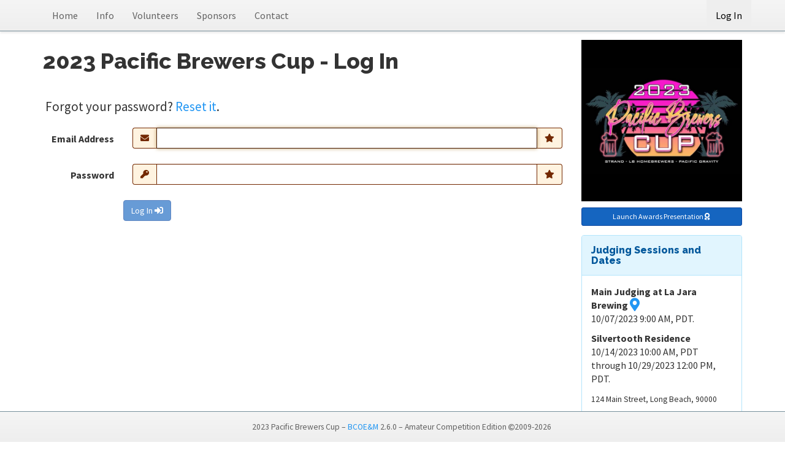

--- FILE ---
content_type: text/html; charset=UTF-8
request_url: https://www.longbeachhomebrewers.com/comp/pbc/bcoem/index.php?section=login
body_size: 13713
content:
<!DOCTYPE html>
<html lang="en">
<head>
    <meta charset="utf-8">
    <meta http-equiv="Content-type" content="text/html; charset=UTF-8">
    <meta http-equiv="X-UA-Compatible" content="IE=edge">
    <meta name="viewport" content="width=device-width, initial-scale=1">
    <title>2023 Pacific Brewers Cup - Brew Competition Online Entry &amp; Management</title>
  	<!-- Load jQuery / http://jquery.com/ -->
  	<script src="https://ajax.googleapis.com/ajax/libs/jquery/2.2.4/jquery.min.js"></script>

    <!-- Load Bootstrap / http://www.getbootsrap.com -->
    <link rel="stylesheet" type="text/css" href="https://maxcdn.bootstrapcdn.com/bootstrap/3.3.7/css/bootstrap.min.css" />
    <script src="https://maxcdn.bootstrapcdn.com/bootstrap/3.3.7/js/bootstrap.min.js"></script>

    <!--[if lt IE 9]>
      <script src="https://oss.maxcdn.com/html5shiv/3.7.2/html5shiv.min.js"></script>
      <script src="https://oss.maxcdn.com/respond/1.4.2/respond.min.js"></script>
    <![endif]-->


    <!-- Load Fancybox / http://www.fancyapps.com -->
    <link rel="stylesheet" type="text/css" href="https://cdnjs.cloudflare.com/ajax/libs/fancybox/2.1.5/jquery.fancybox.min.css" media="screen" />
    <script type="text/javascript" src="https://cdnjs.cloudflare.com/ajax/libs/jquery-easing/1.3/jquery.easing.min.js"></script>
    <script type="text/javascript" src="https://cdnjs.cloudflare.com/ajax/libs/jquery-mousewheel/3.1.13/jquery.mousewheel.min.js"></script>
    <script type="text/javascript" src="https://cdnjs.cloudflare.com/ajax/libs/fancybox/2.1.5/jquery.fancybox.pack.js"></script>

    <!-- Load Moment -->
    <script type="text/javascript" src="https://cdnjs.cloudflare.com/ajax/libs/moment.js/2.29.1/moment-with-locales.min.js"></script>




  	<!-- Load Bootstrap Form Validator / http://1000hz.github.io/bootstrap-validator -->
    <script src="https://cdnjs.cloudflare.com/ajax/libs/1000hz-bootstrap-validator/0.9.0/validator.min.js"></script>

    <!-- Load Bootstrap-Select / https://developer.snapappointments.com/bootstrap-select -->
    <link rel="stylesheet" href="https://cdnjs.cloudflare.com/ajax/libs/bootstrap-select/1.12.0/css/bootstrap-select.min.css">
    <script src="https://cdnjs.cloudflare.com/ajax/libs/bootstrap-select/1.12.0/js/bootstrap-select.min.js"></script>

    <!-- Load Font Awesome / https://fortawesome.github.io/Font-Awesome -->
    <link rel="stylesheet" href="https://cdnjs.cloudflare.com/ajax/libs/font-awesome/5.15.2/css/all.min.css" integrity="sha512-HK5fgLBL+xu6dm/Ii3z4xhlSUyZgTT9tuc/hSrtw6uzJOvgRr2a9jyxxT1ely+B+xFAmJKVSTbpM/CuL7qxO8w==" crossorigin="anonymous" />
    <link rel="stylesheet" href="https://cdnjs.cloudflare.com/ajax/libs/font-awesome/5.15.2/css/v4-shims.min.css" integrity="sha512-NfhLGuxy6G12XHj7/bvm0RC3jmR25RdpImn8P19aIMmN5pndO0fvIg78ihN2WIJtVRs+AYVrnYF4AipVikGPLg==" crossorigin="anonymous" />

    <!-- Load BCOE&M Custom CSS - Contains Bootstrap overrides and custom classes common to all BCOE&M themes -->
    <link rel="stylesheet" type="text/css" href="https://www.longbeachhomebrewers.com/comp/pbc/bcoem/css/common.min.css" />
    <link rel="stylesheet" type="text/css" href="https://www.longbeachhomebrewers.com/comp/pbc/bcoem/css/default.min.css" />

    <script type="text/javascript">
        var username_url = "https://www.longbeachhomebrewers.com/comp/pbc/bcoem/ajax/username.ajax.php";
        var email_url="https://www.longbeachhomebrewers.com/comp/pbc/bcoem/ajax/valid_email.ajax.php";
        var user_agent_msg = "Internet Explorer is not supported by BCOE&M - features and functions will not render properly and your experience will not be optimal. Please upgrade to a newer browser.";
        var setup = 0;
    </script>
    
    <!-- Load BCOE&M Custom JS -->
    <script src="https://www.longbeachhomebrewers.com/comp/pbc/bcoem/js_includes/bcoem_custom.min.js"></script>
    
    <!-- Open Graph Implementation -->
    <meta property="og:title" content="2023 Pacific Brewers Cup" />
    <meta property="og:image" content="https://www.longbeachhomebrewers.com/comp/pbc/bcoem/user_images/2023paccuplogo.jpg" />
    <meta property="og:url" content="https://www.longbeachhomebrewers.com/comp/pbc/bcoem/index.php?section=login" />
</head>
<body>

<!-- LOADER -->
<div id="loader-submit">
    <div class="center">
        <span class="fa fa-cog fa-spin fa-5x fa-fw"></span>
        <p><strong>Working.<br>Please stand by. Press Esc to hide.</strong></p>
    </div>
</div>
<!-- ./LOADER -->

<!-- MAIN NAV -->
<div class="container hidden-print">
    <script>
$(document).ready(function(){
	$("#login-modal-disable").hide();
    $("#login-modal-enable").show();
    $("#admin-disable").hide();
    $("#admin-enable").show();
	$("#user-menu-disable").hide();
    $("#logout-disable").hide();
    $("#user-menu-enable").show();
	$("#print-enable").show();
	$("#help-enable").show();
	$('#loginModal').on('shown.bs.modal', function() {
		 $(this).find('#loginUsername').focus();
	});
});
</script>
<!-- Login Form Modal -->
	<!-- Fixed navbar -->
    <div class="navbar navbar-default navbar-fixed-top">
      <div class="container">
        <div class="navbar-header">
          <button type="button" class="navbar-toggle collapsed" data-toggle="collapse" data-target="#bcoem-navbar-collapse" aria-expanded="false">
            <span class="sr-only">Toggle navigation</span>
            <span class="icon-bar"></span>
            <span class="icon-bar"></span>
            <span class="icon-bar"></span>
          </button>
        </div>
        <div class="collapse navbar-collapse" id="bcoem-navbar-collapse">
              <ul class="nav navbar-nav">
                <li><a class="hide-loader" href="https://www.longbeachhomebrewers.com/comp/pbc/bcoem/">Home</a></li>
                <li><a class="hide-loader" href="https://www.longbeachhomebrewers.com/comp/pbc/bcoem/index.php?section=entry">Info</a></li>
                <li><a class="hide-loader" href="https://www.longbeachhomebrewers.com/comp/pbc/bcoem/index.php?section=volunteers">Volunteers</a></li>
                                <li><a class="hide-loader" href="https://www.longbeachhomebrewers.com/comp/pbc/bcoem/index.php?section=sponsors">Sponsors</a></li>
                                <li><a class="hide-loader" href="https://www.longbeachhomebrewers.com/comp/pbc/bcoem/index.php?section=contact">Contact</a></li>
                                              </ul>
          <ul class="nav navbar-nav navbar-right">
          	          	          	            <li id="login-modal-enable"  class="active"><a href="#" role="button" data-toggle="modal" data-target="#loginModal">Log In</a></li>
            <li id="login-modal-disable"><a href="https://www.longbeachhomebrewers.com/comp/pbc/bcoem/index.php?section=login">Log In</a></li>
                        <li class="small visible-xs"><a href="https://brewcompetition.com" target="_blank">v 2.6.0</a></li>
            </ul>

          </div>
        </div><!--/.nav-collapse -->
      </div>
    </div>
    </div><!-- container -->
<!-- ./MAIN NAV -->

<!-- ALERTS -->
<div class="container bcoem-warning-container">
    




    
  
  
  
  
  
  
  
  
  
  
  
    
  
  

    <div id="no-js-alert" class="alert alert-danger">
        <i class="fa fa-lg fa-exclamation-circle"></i> <strong>For an optimal experience and so that all features and functions execute properly, please enable JavaScript to continue using this site. Otherwise, unexpected behavior will occur.</strong>
    </div>


</div><!-- ./container -->
<!-- ./ALERTS -->

<!-- DEBUG -->
<div class="container hidden-print">
</div>
<!-- ./DEBUG -->

<!-- Public Pages (Fixed Layout with Sidebar) -->
<div id="main-content" class="container">
    <div class="row">
        <div class="col col-lg-9 col-md-8 col-sm-12 col-xs-12">
                <div class="page-header">
            <h1>2023 Pacific Brewers Cup - Log In</h1>
        </div>
        <p class="lead"><span class="fa fa-lg fa-exlamation-circle"></span> Forgot your password? <a href="https://www.longbeachhomebrewers.com/comp/pbc/bcoem/index.php?section=login&amp;go=password&amp;action=forgot">Reset it</a>.</p>
<form data-toggle="validator" role="form" class="form-horizontal" action="https://www.longbeachhomebrewers.com/comp/pbc/bcoem/includes/logincheck.inc.php?section=login" method="POST" name="form1" id="form1">
	<div class="form-group">
		<label for="" class="col-lg-2 col-md-3 col-sm-4 col-xs-12 control-label">Email Address</label>
		<div class="col-lg-10 col-md-9 col-sm-8 col-xs-12">
			<div class="input-group has-warning">
				<span class="input-group-addon" id="login-addon1"><span class="fa fa-envelope"></span></span>
				<!-- Input Here -->
				<input class="form-control" name="loginUsername" type="email" value="" autofocus required data-error="Your user name (email address) is required.">
				<span class="input-group-addon" id="login-addon2"><span class="fa fa-star"></span></span>
			</div>
			<span class="help-block with-errors"></span>
		</div>
	</div><!-- Form Group -->
	<div class="form-group">
		<label for="" class="col-lg-2 col-md-3 col-sm-4 col-xs-12 control-label">Password</label>
		<div class="col-lg-10 col-md-9 col-sm-8 col-xs-12">
			<div class="input-group has-warning">
				<span class="input-group-addon" id="login-addon3"><span class="fa fa-key"></span></span>
				<!-- Input Here -->
				<input class="form-control" name="loginPassword" type="password" required data-error="Your password is required.">
				<span class="input-group-addon" id="login-addon4"><span class="fa fa-star"></span></span>
			</div>
			<span class="help-block with-errors"></span>
		</div>
	</div>
	<div class="form-group">
		<div class="col-lg-offset-2 col-md-offset-3 col-sm-offset-4">
			<!-- Input Here -->
			<button name="submit" type="submit" class="btn btn-primary" >Log In <span class="fa fa-sign-in" aria-hidden="true"></span> </button>
		</div>
	</div><!-- Form Group -->
</form>

        </div><!-- ./left column -->
        <div class="sidebar col col-lg-3 col-md-4 col-sm-12 col-xs-12">
            <img src="https://www.longbeachhomebrewers.com/comp/pbc/bcoem/user_images/2023paccuplogo.jpg" class="bcoem-comp-logo img-responsive hidden-print center-block" alt="Competition Logo" title="Competition Logo" /><div class="bcoem-admin-element hidden-print"><a class="btn btn-primary btn-block btn-sm" href="https://www.longbeachhomebrewers.com/comp/pbc/bcoem/awards.php" target="_blank">Launch Awards Presentation <span class="fa fa-award"></span></a></div><div class="hidden-print panel panel-info"><div class="panel-heading"><h4 class="panel-title">Judging Sessions and Dates</h4></div><div class="panel-body"><p><strong>Main Judging at La Jara Brewing</strong> <a class="hide-loader" href="#" target="_self" data-toggle="tooltip" data-placement="top" title="Log in to view the Main Judging at La Jara Brewing location"> <span class="fa fa-lg fa-map-marker"></span></a><br />10/07/2023 9:00 AM, PDT.</p><p><strong>Silvertooth Residence</strong><br />10/14/2023 10:00 AM, PDT through 10/29/2023 12:00 PM, PDT.</p><p><small>124 Main Street, Long Beach, 90000</small></p><p><strong>Grace Residence</strong><br />10/17/2023 6:00 PM, PDT through 10/26/2023 12:00 AM, PDT.</p><p><small>123 Main Street, Long Beach, 90000</small></p></div></div><div class="panel panel-danger"><div class="panel-heading"><h4 class="panel-title">Account Registration Closed</h4></div><div class="panel-body"><p>Account registrations accepted 08/15/2023 12:00 AM, PDT through 10/07/2023 9:00 AM, PDT.</p></div></div><div class="hidden-print panel panel-danger"><div class="panel-heading"><h4 class="panel-title">Entry Registration Closed</h4></div><div class="panel-body">Entry registrations accepted 08/15/2023 12:00 AM, PDT through 10/07/2023 9:00 AM, PDT.</div></div><div class="hidden-print panel panel-danger"><div class="panel-heading"><h4 class="panel-title">Entry Drop-Off Closed</h4></div><div class="panel-body">Entry bottles accepted at <a href="https://www.longbeachhomebrewers.com/comp/pbc/bcoem/index.php?section=entry#drop-off-locations">drop-off locations</a> 09/07/2023 5:00 AM, PDT through 09/23/2023 12:00 PM, PDT.</p><p><small>Please pay attention to the notes provided for each drop-off location. There could be earlier deadlines for some drop-off locations listed, particular hours when entries are accepted, certain individuals to leave your entries with, etc. <strong class="text-danger">All entrants are responsible for reading the information provided by the organizers for each drop-off location.</strong></small></p></div></div><div class="hidden-print panel panel-danger"><div class="panel-heading"><h4 class="panel-title">Entry Shipping Closed</h4></div><div class="panel-body">Entry bottles accepted at <a href="https://www.longbeachhomebrewers.com/comp/pbc/bcoem/index.php?section=entry#shipping-info">the shipping location</a> 09/07/2023 5:00 AM, PDT through 09/23/2023 12:00 PM, PDT.</p></div></div>        </div><!-- ./sidebar -->
    </div><!-- ./row -->
    <!-- ./Public Pages -->
</div><!-- ./container -->
<!-- ./Public Pages -->


<!-- Footer -->
<footer class="footer hidden-xs">
    <div class="navbar navbar-default navbar-fixed-bottom">
        <div class="container text-center">
            <p class="navbar-text col-md-12 col-sm-12 col-xs-12 text-muted small bcoem-footer"><span class="hidden-sm hidden-md">2023 Pacific Brewers Cup &ndash; </span><a href="http://www.brewcompetition.com" target="_blank">BCOE&amp;M</a> 2.6.0 &ndash; Amateur Competition Edition <span class="far fa-copyright fa-xs"></span>2009-2026</p>
        </div>
    </div>
</footer><!-- ./footer -->
<!-- ./ Footer -->
<script type="text/javascript" src="https://www.longbeachhomebrewers.com/comp/pbc/bcoem/js_includes/loader_target.min.js"></script>
</body>
</html>

--- FILE ---
content_type: text/css
request_url: https://www.longbeachhomebrewers.com/comp/pbc/bcoem/css/default.min.css
body_size: 22579
content:
@charset "UTF-8";@import url(https://fonts.googleapis.com/css?family=Raleway:300,500,800|Source+Sans+Pro:300,400,600,700);html{position:relative;min-height:100%}body{font-family:"Source Sans Pro", Arial, sans-serif;font-weight:400;font-size:16px;position:relative;margin-top:35px;min-height:100%;padding-bottom:60px;margin-bottom:60px}@media print{a[href]:after{content:none!important}body{font-family:Arial, sans-serif;font-weight:400;font-size:14px;position:relative;min-height:100%}}@page{size:auto;margin:1.25cm .75cm 1.25cm .75cm}a,a:visited{color:#2196f3;text-decoration:none}a:active,a:focus,a:hover{color:#f37e21;text-decoration:none}h1,h2,h3,h4,h5,h6{font-family:"Raleway", Arial, sans-serif;font-weight:800;margin:0}h1{padding:15px 0 25px 0}h2,h2,h3,h4,h5,h6{padding:10px 0 20px 0}@media print{h1,h2,h3,h4,h5,h6{font-family:Arial, sans-serif;font-weight:800;margin:0}h1{padding:0 0 25px 0}h2,h2,h3,h4,h5,h6{padding:0 0 20px 0}.page-header{margin:0;padding:0}}.page-header{margin:0 0 15px 0;padding:0;border-bottom:none!important}.lead{font-weight:400}.btn-default{color:#000000!important;background-color:#F5F5F5;border-color:#E0E0E0}.btn-default.focus,.btn-default:focus{color:#000000;background-color:#EEEEEE;border-color:#616161}.btn-default:hover{color:#000000;background-color:#EEEEEE;border-color:#9E9E9E}.btn-default.active,.btn-default:active,.open>.dropdown-toggle.btn-default{color:#000000;background-color:#EEEEEE;border-color:#9E9E9E}.btn-default.active.focus,.btn-default.active:focus,.btn-default.active:hover,.btn-default:active.focus,.btn-default:active:focus,.btn-default:active:hover,.open>.dropdown-toggle.btn-default.focus,.open>.dropdown-toggle.btn-default:focus,.open>.dropdown-toggle.btn-default:hover{color:#000000;background-color:#E0E0E0;border-color:#616161}.btn-default.active,.btn-default:active,.open>.dropdown-toggle.btn-default{background-image:none}.btn-default.disabled,.btn-default.disabled.active,.btn-default.disabled.focus,.btn-default.disabled:active,.btn-default.disabled:focus,.btn-default.disabled:hover,.btn-default[disabled],.btn-default[disabled].active,.btn-default[disabled].focus,.btn-default[disabled]:active,.btn-default[disabled]:focus,.btn-default[disabled]:hover,fieldset[disabled] .btn-default,fieldset[disabled] .btn-default.active,fieldset[disabled] .btn-default.focus,fieldset[disabled] .btn-default:active,fieldset[disabled] .btn-default:focus,fieldset[disabled] .btn-default:hover{color:#000000;background-color:#F5F5F5;border-color:#E0E0E0}.btn-default .badge{color:#fff;background-color:#000000}.btn-primary{color:#fff!important;background-color:#1565C0;border-color:#0D47A1}.btn-primary.focus,.btn-primary:focus{color:#fff;background-color:#0a3880;border-color:#031530}.btn-primary:hover{color:#fff;background-color:#0a3880;border-color:#051c40}.btn-primary.active,.btn-primary:active,.open>.dropdown-toggle.btn-primary{color:#fff;background-color:#0a3880;border-color:#051c40}.btn-primary.active.focus,.btn-primary.active:focus,.btn-primary.active:hover,.btn-primary:active.focus,.btn-primary:active:focus,.btn-primary:active:hover,.open>.dropdown-toggle.btn-primary.focus,.open>.dropdown-toggle.btn-primary:focus,.open>.dropdown-toggle.btn-primary:hover{color:#fff;background-color:#051c40;border-color:#031530}.btn-primary.active,.btn-primary:active,.open>.dropdown-toggle.btn-primary{background-image:none}.btn-primary.disabled,.btn-primary.disabled.active,.btn-primary.disabled.focus,.btn-primary.disabled:active,.btn-primary.disabled:focus,.btn-primary.disabled:hover,.btn-primary[disabled],.btn-primary[disabled].active,.btn-primary[disabled].focus,.btn-primary[disabled]:active,.btn-primary[disabled]:focus,.btn-primary[disabled]:hover,fieldset[disabled] .btn-primary,fieldset[disabled] .btn-primary.active,fieldset[disabled] .btn-primary.focus,fieldset[disabled] .btn-primary:active,fieldset[disabled] .btn-primary:focus,fieldset[disabled] .btn-primary:hover{background-color:#1565C0;border-color:#0D47A1}.btn-primary .badge{color:#1565C0;background-color:#fff}.btn-success{color:#fff!important;background-color:#4CAF50;border-color:#388E3C}.btn-success.focus,.btn-success:focus{color:#fff;background-color:#2E7D32;border-color:#1B5E20}.btn-success:hover{color:#fff;background-color:#2E7D32;border-color:#246428}.btn-success.active,.btn-success:active,.open>.dropdown-toggle.btn-success{color:#fff;background-color:#2E7D32;border-color:#246428}.btn-success.active.focus,.btn-success.active:focus,.btn-success.active:hover,.btn-success:active.focus,.btn-success:active:focus,.btn-success:active:hover,.open>.dropdown-toggle.btn-success.focus,.open>.dropdown-toggle.btn-success:focus,.open>.dropdown-toggle.btn-success:hover{color:#fff;background-color:#246428;border-color:#1B5E20}.btn-success.active,.btn-success:active,.open>.dropdown-toggle.btn-success{background-image:none}.btn-success.disabled,.btn-success.disabled.active,.btn-success.disabled.focus,.btn-success.disabled:active,.btn-success.disabled:focus,.btn-success.disabled:hover,.btn-success[disabled],.btn-success[disabled].active,.btn-success[disabled].focus,.btn-success[disabled]:active,.btn-success[disabled]:focus,.btn-success[disabled]:hover,fieldset[disabled] .btn-success,fieldset[disabled] .btn-success.active,fieldset[disabled] .btn-success.focus,fieldset[disabled] .btn-success:active,fieldset[disabled] .btn-success:focus,fieldset[disabled] .btn-success:hover{background-color:#4CAF50;border-color:#388E3C}.btn-success .badge{color:#4CAF50;background-color:#fff}.btn-info{color:#fff!important;background-color:#29B6F6;border-color:#0288D1}.btn-info.focus,.btn-info:focus{color:#fff;background-color:#039BE5;border-color:#0277BD}.btn-info:hover{color:#fff;background-color:#039BE5;border-color:#0288D1}.btn-info.active,.btn-info:active,.open>.dropdown-toggle.btn-info{color:#fff;background-color:#039BE5;border-color:#0288D1}.btn-info.active.focus,.btn-info.active:focus,.btn-info.active:hover,.btn-info:active.focus,.btn-info:active:focus,.btn-info:active:hover,.open>.dropdown-toggle.btn-info.focus,.open>.dropdown-toggle.btn-info:focus,.open>.dropdown-toggle.btn-info:hover{color:#fff;background-color:#0288D1;border-color:#0277BD}.btn-info.active,.btn-info:active,.open>.dropdown-toggle.btn-info{background-image:none}.btn-info.disabled,.btn-info.disabled.active,.btn-info.disabled.focus,.btn-info.disabled:active,.btn-info.disabled:focus,.btn-info.disabled:hover,.btn-info[disabled],.btn-info[disabled].active,.btn-info[disabled].focus,.btn-info[disabled]:active,.btn-info[disabled]:focus,.btn-info[disabled]:hover,fieldset[disabled] .btn-info,fieldset[disabled] .btn-info.active,fieldset[disabled] .btn-info.focus,fieldset[disabled] .btn-info:active,fieldset[disabled] .btn-info:focus,fieldset[disabled] .btn-info:hover{background-color:#29B6F6;border-color:#0288D1}.btn-info .badge{color:#29B6F6;background-color:#fff}.btn-warning{color:#fff!important;background-color:#FF9800;border-color:#F57C00}.btn-warning.focus,.btn-warning:focus{color:#fff;background-color:#EF6C00;border-color:#732800}.btn-warning:hover{color:#fff;background-color:#EF6C00;border-color:#CF4800}.btn-warning.active,.btn-warning:active,.open>.dropdown-toggle.btn-warning{color:#fff;background-color:#EF6C00;border-color:#CF4800}.btn-warning.active.focus,.btn-warning.active:focus,.btn-warning.active:hover,.btn-warning:active.focus,.btn-warning:active:focus,.btn-warning:active:hover,.open>.dropdown-toggle.btn-warning.focus,.open>.dropdown-toggle.btn-warning:focus,.open>.dropdown-toggle.btn-warning:hover{color:#fff;background-color:#CF4800;border-color:#732800}.btn-warning.active,.btn-warning:active,.open>.dropdown-toggle.btn-warning{background-image:none}.btn-warning.disabled,.btn-warning.disabled.active,.btn-warning.disabled.focus,.btn-warning.disabled:active,.btn-warning.disabled:focus,.btn-warning.disabled:hover,.btn-warning[disabled],.btn-warning[disabled].active,.btn-warning[disabled].focus,.btn-warning[disabled]:active,.btn-warning[disabled]:focus,.btn-warning[disabled]:hover,fieldset[disabled] .btn-warning,fieldset[disabled] .btn-warning.active,fieldset[disabled] .btn-warning.focus,fieldset[disabled] .btn-warning:active,fieldset[disabled] .btn-warning:focus,fieldset[disabled] .btn-warning:hover{background-color:#FF9800;border-color:#F57C00}.btn-warning .badge{color:#FF9800;background-color:#fff}.btn-danger{color:#fff!important;background-color:#F44336;border-color:#D32F2F}.btn-danger.focus,.btn-danger:focus{color:#fff;background-color:#B71C1C;border-color:#6d1010}.btn-danger:hover{color:#fff;background-color:#B71C1C;border-color:#5b0E0E}.btn-danger.active,.btn-danger:active,.open>.dropdown-toggle.btn-danger{color:#fff;background-color:#B71C1C;border-color:#5b0E0E}.btn-danger.active.focus,.btn-danger.active:focus,.btn-danger.active:hover,.btn-danger:active.focus,.btn-danger:active:focus,.btn-danger:active:hover,.open>.dropdown-toggle.btn-danger.focus,.open>.dropdown-toggle.btn-danger:focus,.open>.dropdown-toggle.btn-danger:hover{color:#fff;background-color:#5b0E0E;border-color:#6d1010}.btn-danger.active,.btn-danger:active,.open>.dropdown-toggle.btn-danger{background-image:none}.btn-danger.disabled,.btn-danger.disabled.active,.btn-danger.disabled.focus,.btn-danger.disabled:active,.btn-danger.disabled:focus,.btn-danger.disabled:hover,.btn-danger[disabled],.btn-danger[disabled].active,.btn-danger[disabled].focus,.btn-danger[disabled]:active,.btn-danger[disabled]:focus,.btn-danger[disabled]:hover,fieldset[disabled] .btn-danger,fieldset[disabled] .btn-danger.active,fieldset[disabled] .btn-danger.focus,fieldset[disabled] .btn-danger:active,fieldset[disabled] .btn-danger:focus,fieldset[disabled] .btn-danger:hover{background-color:#F44336;border-color:#D32F2F}.btn-danger .badge{color:#F44336;background-color:#fff}.has-success .checkbox,.has-success .checkbox-inline,.has-success.checkbox-inline label,.has-success.checkbox label,.has-success .control-label,.has-success .help-block,.has-success .radio,.has-success .radio-inline,.has-success.radio-inline label,.has-success.radio label{color:#1B5E20}.has-success .form-control{border-color:#1B5E20;-webkit-box-shadow:inset 0 1px 1px rgba(0, 0, 0, .075);box-shadow:inset 0 1px 1px rgba(0, 0, 0, .075)}.has-success .form-control:focus{border-color:#0A250C;-webkit-box-shadow:inset 0 1px 1px rgba(0, 0, 0, .075), 0 0 6px #67b168;box-shadow:inset 0 1px 1px rgba(0, 0, 0, .075), 0 0 6px #67b168}.has-success .input-group-addon{color:#1B5E20;background-color:#E8F5E9;border-color:#1B5E20}.has-success .form-control-feedback{color:#1B5E20}.has-warning .checkbox,.has-warning .checkbox-inline,.has-warning.checkbox-inline label,.has-warning.checkbox label,.has-warning .control-label,.has-warning .help-block,.has-warning .radio,.has-warning .radio-inline,.has-warning.radio-inline label,.has-warning.radio label{color:#732800}.has-warning .form-control{border-color:#732800;-webkit-box-shadow:inset 0 1px 1px rgba(0, 0, 0, .075);box-shadow:inset 0 1px 1px rgba(0, 0, 0, .075)}.has-warning .form-control:focus{border-color:#451800;-webkit-box-shadow:inset 0 1px 1px rgba(0, 0, 0, .075), 0 0 6px #c0a16b;box-shadow:inset 0 1px 1px rgba(0, 0, 0, .075), 0 0 6px #c0a16b}.has-warning .input-group-addon{color:#732800;background-color:#FFF3E0;border-color:#732800}.has-warning .form-control-feedback{color:#732800}.has-error .checkbox,.has-error .checkbox-inline,.has-error.checkbox-inline label,.has-error.checkbox label,.has-error .control-label,.has-error .help-block,.has-error .radio,.has-error .radio-inline,.has-error.radio-inline label,.has-error.radio label{color:#B71C1C}.has-error .form-control{border-color:#B71C1C;-webkit-box-shadow:inset 0 1px 1px rgba(0, 0, 0, .075);box-shadow:inset 0 1px 1px rgba(0, 0, 0, .075)}.has-error .form-control:focus{border-color:#6D1010;-webkit-box-shadow:inset 0 1px 1px rgba(0, 0, 0, .075), 0 0 6px #ce8483;box-shadow:inset 0 1px 1px rgba(0, 0, 0, .075), 0 0 6px #ce8483}.has-error .input-group-addon{color:#B71C1C;background-color:#FFEBEE;border-color:#B71C1C}.has-error .form-control-feedback{color:#B71C1C}.label-default{background-color:#616161}.label-default[href]:focus,.label-default[href]:hover{background-color:#424242}.label-primary{background-color:#1565C0}.label-primary[href]:focus,.label-primary[href]:hover{background-color:#0a3880}.label-success{background-color:#4CAF50}.label-success[href]:focus,.label-success[href]:hover{background-color:#2E7D32}.label-info{background-color:#5bc0de}.label-info[href]:focus,.label-info[href]:hover{background-color:#31b0d5}.label-warning{background-color:#FF9800}.label-warning[href]:focus,.label-warning[href]:hover{background-color:#EF6C00}.label-danger{background-color:#F44336}.label-danger[href]:focus,.label-danger[href]:hover{background-color:#B71C1C}.bg-primary{color:#fff;background-color:#1565C0}a.bg-primary:focus,a.bg-primary:hover{background-color:#0a3880}.bg-success{background-color:#E8F5E9}a.bg-success:focus,a.bg-success:hover{background-color:#c1e2b3}.bg-info{background-color:#E1F5FE}a.bg-info:focus,a.bg-info:hover{background-color:#B3E5FC}.bg-warning{background-color:#FFF3E0}a.bg-warning:focus,a.bg-warning:hover{background-color:#f7ecb5}.bg-danger{background-color:#FFEBEE}a.bg-danger:focus,a.bg-danger:hover{background-color:#e4b9b9}.text-primary{color:#1565C0}a.text-primary:focus,a.text-primary:hover{color:#0a3880}.text-success{color:#1B5E20}a.text-success:focus,a.text-success:hover{color:#0A250C}.text-info{color:#01579B}a.text-info:focus,a.text-info:hover{color:#245269}.text-warning{color:#732800}a.text-warning:focus,a.text-warning:hover{color:#451800}.text-danger{color:#B71C1C}a.text-danger:focus,a.text-danger:hover{color:#6D1010}.alert-success{color:#1B5E20;background-color:#E8F5E9;border-color:#C8E6C9}.alert-success hr{border-top-color:#A5D6A7}.alert-success .alert-link{color:#0A250C}.alert-info{color:#01579B;background-color:#E1F5FE;border-color:#B3E5FC}.alert-info hr{border-top-color:#80D8FF}.alert-info .alert-link{color:#039BE5}.alert-warning{color:#732800;background-color:#FFF3E0;border-color:#FFCCBC}.alert-warning hr{border-top-color:#FFAB91}.alert-warning .alert-link{color:#451800}.alert-danger{color:#B71C1C;background-color:#FFEBEE;border-color:#FFCDD2}.alert-danger hr{border-top-color:#EF9A9A}.alert-danger .alert-link{color:#6D1010}.panel>.panel-heading>.panel-title>a{text-decoration:none}.panel-default{border-color:#EEEEEE}.panel-default>.panel-heading{color:#000000;background-color:#F5F5F5;border-color:#EEEEEE}.panel-default>.panel-heading+.panel-collapse>.panel-body{border-top-color:#EEEEEE}.panel-default>.panel-heading .badge{color:#F5F5F5;background-color:#000000}.panel-default>.panel-footer+.panel-collapse>.panel-body{border-bottom-color:#EEEEEE}.panel-primary{border-color:#1565C0}.panel-primary>.panel-heading{color:#fff;background-color:#1565C0;border-color:#1565C0}.panel-primary>.panel-heading+.panel-collapse>.panel-body{border-top-color:#1565C0}.panel-primary>.panel-heading .badge{color:#1565C0;background-color:#fff}.panel-primary>.panel-footer+.panel-collapse>.panel-body{border-bottom-color:#1565C0}.panel-success{border-color:#C8E6C9}.panel-success>.panel-heading{color:#1B5E20;background-color:#E8F5E9;border-color:#C8E6C9}.panel-success>.panel-heading+.panel-collapse>.panel-body{border-top-color:#C8E6C9}.panel-success>.panel-heading .badge{color:#E8F5E9;background-color:#1B5E20}.panel-success>.panel-footer+.panel-collapse>.panel-body{border-bottom-color:#C8E6C9}.panel-info{border-color:#B3E5FC}.panel-info>.panel-heading{color:#01579B;background-color:#E1F5FE;border-color:#B3E5FC}.panel-info>.panel-heading+.panel-collapse>.panel-body{border-top-color:#B3E5FC}.panel-info>.panel-heading .badge{color:#E1F5FE;background-color:#01579B}.panel-info>.panel-footer+.panel-collapse>.panel-body{border-bottom-color:#B3E5FC}.panel-warning{border-color:#FFCCBC}.panel-warning>.panel-heading{color:#732800;background-color:#FFF3E0;border-color:#FFCCBC}.panel-warning>.panel-heading+.panel-collapse>.panel-body{border-top-color:#FFCCBC}.panel-warning>.panel-heading .badge{color:#FFF3E0;background-color:#732800}.panel-warning>.panel-footer+.panel-collapse>.panel-body{border-bottom-color:#FFCCBC}.panel-danger{border-color:#FFCDD2}.panel-danger>.panel-heading{color:#B71C1C;background-color:#FFEBEE;border-color:#FFCDD2}.panel-danger>.panel-heading+.panel-collapse>.panel-body{border-top-color:#FFCDD2}.panel-danger>.panel-heading .badge{color:#FFEBEE;background-color:#B71C1C}.panel-danger>.panel-footer+.panel-collapse>.panel-body{border-bottom-color:#FFCDD2}.dropdown-header{font-size:1em}.navbar-default{border-color:#78909c;background:#F5F5F5;background:-webkit-gradient(linear,  left top, left bottom,  from(#F5F5F5),to(#EEEEEE));background:linear-gradient(to bottom,  #F5F5F5 0%,#EEEEEE 100%);-webkit-box-shadow:0px 3px 3px 0px rgba(230, 230, 230, .75);box-shadow:0px 3px 3px 0px rgba(230, 230, 230, .75)}.navbar-default.bcoem-footer{background:#EEEEEE;background:-webkit-gradient(linear,  left top, left bottom,  from(#EEEEEE),to(#F5F5F5));background:linear-gradient(to bottom,  #EEEEEE 0%,#F5F5F5 100%)}.navbar-default .navbar-brand{color:#616161}.navbar-default .navbar-brand:focus,.navbar-default .navbar-brand:hover{color:#424242;background-color:transparent}.navbar-default .navbar-text{color:#616161}.navbar-default .navbar-nav>li>a{color:#616161}.navbar-default .navbar-nav>li>a:focus,.navbar-default .navbar-nav>li>a:hover{color:#000000;background-color:transparent}.navbar-default .navbar-nav>.active>a,.navbar-default .navbar-nav>.active>a:focus,.navbar-default .navbar-nav>.active>a:hover{color:#000000;background-color:#EEEEEE}.navbar-default .navbar-nav>.disabled>a,.navbar-default .navbar-nav>.disabled>a:focus,.navbar-default .navbar-nav>.disabled>a:hover{color:#E0E0E0;background-color:transparent}.navbar-default .navbar-toggle{border-color:#ddd}.navbar-default .navbar-toggle:focus,.navbar-default .navbar-toggle:hover{background-color:#ddd}.navbar-default .navbar-toggle .icon-bar{background-color:#888}.navbar-default .navbar-collapse,.navbar-default .navbar-form{border-color:#EEEEEE}.navbar-default .navbar-nav>.open>a,.navbar-default .navbar-nav>.open>a:focus,.navbar-default .navbar-nav>.open>a:hover{color:#000000;background-color:#EEEEEE}@media (max-width:767px){.navbar-default .navbar-nav .open .dropdown-menu>li>a{color:#616161}.navbar-default .navbar-nav .open .dropdown-menu>li>a:focus,.navbar-default .navbar-nav .open .dropdown-menu>li>a:hover{color:#000000;background-color:transparent}.navbar-default .navbar-nav .open .dropdown-menu>.active>a,.navbar-default .navbar-nav .open .dropdown-menu>.active>a:focus,.navbar-default .navbar-nav .open .dropdown-menu>.active>a:hover{color:#000000;background-color:#EEEEEE}.navbar-default .navbar-nav .open .dropdown-menu>.disabled>a,.navbar-default .navbar-nav .open .dropdown-menu>.disabled>a:focus,.navbar-default .navbar-nav .open .dropdown-menu>.disabled>a:hover{color:#E0E0E0;background-color:transparent}}.navbar-default .navbar-link{color:#616161}.navbar-default .navbar-link:hover{color:#000000}.navbar-default .btn-link{color:#616161}.navbar-default .btn-link:focus,.navbar-default .btn-link:hover{color:#000000}.navbar-default .btn-link[disabled]:focus,.navbar-default .btn-link[disabled]:hover,fieldset[disabled] .navbar-default .btn-link:focus,fieldset[disabled] .navbar-default .btn-link:hover{color:#E0E0E0}.navbar-inverse{border-color:#000000;background:#000000;background:-webkit-gradient(linear,  left top, left bottom,  from(#000000),to(#424242));background:linear-gradient(to bottom,  #000000 0%,#424242 100%);-webkit-box-shadow:0px 3px 3px 0px rgba(230, 230, 230, .75);box-shadow:0px 3px 3px 0px rgba(230, 230, 230, .75)}.navbar-inverse .navbar-brand{color:#F5F5F5}.navbar-inverse .navbar-brand:focus,.navbar-inverse .navbar-brand:hover{color:#F5F5F5;background-color:transparent}.navbar-inverse .navbar-text{color:#EEEEEE}.navbar-inverse .navbar-nav>li>a{color:#EEEEEE}.navbar-inverse .navbar-nav>li>a:focus,.navbar-inverse .navbar-nav>li>a:hover{color:#F5F5F5;background-color:transparent}.navbar-inverse .navbar-nav>.active>a,.navbar-inverse .navbar-nav>.active>a:focus,.navbar-inverse .navbar-nav>.active>a:hover{color:#F5F5F5;background-color:#000000}.navbar-inverse .navbar-nav>.disabled>a,.navbar-inverse .navbar-nav>.disabled>a:focus,.navbar-inverse .navbar-nav>.disabled>a:hover{color:#E0E0E0;background-color:transparent}.navbar-inverse .navbar-toggle{border-color:#212121}.navbar-inverse .navbar-toggle:focus,.navbar-inverse .navbar-toggle:hover{background-color:#000000}.navbar-inverse .navbar-toggle .icon-bar{background-color:#F5F5F5}.navbar-inverse .navbar-collapse,.navbar-inverse .navbar-form{border-color:#000000}.navbar-inverse .navbar-nav>.open>a,.navbar-inverse .navbar-nav>.open>a:focus,.navbar-inverse .navbar-nav>.open>a:hover{color:#F5F5F5;background-color:#000000}.bcoem-admin-menu-disabled{color:#E0E0E0!important}.navmenu{font-size:.9em}.dropdown-backdrop{position:static}.navmenu-nav.dropdown-menu{position:relative}.footer .navbar-inverse a{color:#EEEEEE;text-decoration:none}.footer .navbar-inverse a:focus,.footer .navbar-inverse a:hover{color:#F5F5F5;background-color:transparent;text-decoration:none}footer{position:absolute;bottom:0;width:100%}footer .navbar{margin-bottom:0;min-height:0}.btn-group{padding:0 0 3px 0}@media (min-width:768px){.dl-horizontal dt,dl{padding:0 0 10px 0}.dl-horizontal dt{width:250px}.dl-horizontal dd{margin-left:270px}}.bcoem-admin-dashboard-accordion .panel-default{background-color:#f7f8f9}.bcoem-admin-dashboard-accordion h5{color:#757575}.bcoem-admin-dashboard-accordion .panel-default .panel-title a,.bcoem-admin-dashboard-accordion .panel-default .panel-title a:visited{color:#757575}.bcoem-admin-dashboard-accordion .panel-default .panel-title a:active,.bcoem-admin-dashboard-accordion .panel-default .panel-title a:focus,.bcoem-admin-dashboard-accordion .panel-default .panel-title a:hover{color:#90A4AE}.bcoem-admin-dashboard-accordion .fa,.bcoem-admin-dashboard-accordion .glyphicon{}.bcoem-admin-dashboard-accordion h4{}.bcoem-admin-dashboard-accordion hr{}.bcoem-admin-dashboard-accordion .bcoem-admin-dashboard-select{}.bcoem-admin-modal{}.bcoem-admin-modal h4{}.bcoem-admin-element{}.bcoem-admin-element-bottom{}.panel-group .panel{}.accordion-body.in:hover{}.table{}table.dataTable thead th.sorting:after{color:#000000}.dataTables_filter,.dataTables_paginate{color:#000000!important}.paging_full_numbers a.paginate_button{color:#000000!important}.paging_full_numbers a.paginate_active{color:#000000!important}.dataTables_paginate .paginate_button .active{background-color:#F5F5F5;border-color:#E0E0E0}.dropzone{background-color:#F5F5F5;border:1px solid #E0E0E0}

--- FILE ---
content_type: text/javascript
request_url: https://www.longbeachhomebrewers.com/comp/pbc/bcoem/js_includes/bcoem_custom.min.js
body_size: 3101
content:
try{var ua=window.navigator.userAgent;var msie=ua.indexOf("MSIE ");if(msie>0||!!navigator.userAgent.match(/Trident.*rv\:11\./)){alert(user_agent_msg)}}catch(error){console.error('Error checking user agent.',error)}function jumpMenu(targ,selObj,restore){eval(targ+".location='"+selObj.options[selObj.selectedIndex].value+"'"),restore&&(selObj.selectedIndex=0)}function AjaxFunction(t){var e;try{e=new XMLHttpRequest()}catch(t){try{e=new ActiveXObject("Msxml2.XMLHTTP")}catch(t){try{e=new ActiveXObject("Microsoft.XMLHTTP")}catch(t){return!1}}}var a=email_url;a=(a=a+"?email="+t)+"&sid="+Math.random(),e.onreadystatechange=function(){4==e.readyState&&(document.getElementById("msg_email").innerHTML=e.responseText)},e.open("GET",a,!0),e.send(null)}$(function(){$('[data-toggle="tooltip"]').tooltip()});$(function(){$('[data-tooltip="true"]').tooltip()});$(function(){$('[data-toggle="popover"]').popover()});function formatTimeDisplay(seconds,display){if(display==""){var disp=0;}else{var disp=display}var numseconds=parseInt((((seconds%31536000)%86400)%3600)%60,10);if(disp==0){var numhours=parseInt(Math.floor(((seconds%31536000)%86400)/3600),10);var numminutes=parseInt(Math.floor((((seconds%31536000)%86400)%3600)/60),10);var timer=((numhours<10)?"0"+numhours:numhours)+":"+((numminutes<10)?"0"+numminutes:numminutes)+":"+((numseconds<10)?"0"+numseconds:numseconds)}if(disp==1){var numminutes=parseInt(Math.floor((((seconds%31536000)%86400)%3600)/60),10);var timer=((numminutes<10)?"0"+numminutes:numminutes)+":"+((numseconds<10)?"0"+numseconds:numseconds)}if(disp==2){var timer=((numseconds<10)?"0"+numseconds:numseconds)}return timer}var KEYCODE_ESC=27;$(document).keyup(function(e){if(e.which==KEYCODE_ESC){$('#loader-submit').stop()}});$(document).ready(function(){$("#submitBtn").click(function(){$("#archiveName").html($("#archiveSuffix").val())});$("#submit").click(function(){$("#formfield").submit()});$("#admin-arrow").click(function(){$(this).find("i").toggleClass("fa-chevron-circle-left fa-chevron-circle-right"),$(this).find("i").toggleClass("text-teal text-orange")});$(".my-dropdown").dropdown(),$(".my-dropdown").tooltip();$("a[data-confirm]").click(function(t){var e=$(this).attr("href");return $("#dataConfirmModal").length||$("body").append('<div class="modal fade" id="dataConfirmModal" aria-labelledby="dataConfirmLabel"><div class="modal-dialog"><div class="modal-content"><div class="modal-header"><button type="button" class="close" data-dismiss="modal" aria-label="Close"><span aria-hidden="true">&times;</span></button><h4 id="dataConfirmLabel" class="modal-title">Please Confirm</h4></div><div class="modal-body"></div><div class="modal-footer"><button type="button" class="btn btn-danger" data-dismiss="modal">Cancel</button><a class="btn btn-success" id="dataConfirmOK">Yes</a></div></div></div></div>'),$("#dataConfirmModal").find(".modal-body").text($(this).attr("data-confirm")),$("#dataConfirmOK").attr("href",e),$("#dataConfirmModal").modal({show:!0}),!1});$("#modal_window_link").fancybox({width:"85%",maxHeight:"85%",fitToView:!1,scrolling:"auto",openEffect:"elastic",closeEffect:"elastic",openEasing:"easeOutBack",closeEasing:"easeInBack",openSpeed:"normal",closeSpeed:"normal",type:"iframe",helpers:{title:{type:"inside"}}})});

--- FILE ---
content_type: text/javascript
request_url: https://www.longbeachhomebrewers.com/comp/pbc/bcoem/js_includes/loader_target.min.js
body_size: 743
content:
$(document).ready(function(){$("#no-js-alert").hide();$("a").attr('target',function(){if(this.host==location.host){if(typeof($(this).attr('data-confirm'))!='undefined'){$(this).addClass("hide-loader");return "_self"}if($(this).attr("id")!="modal_window_link"){$(this).removeClass("hide-loader");return "_self"}}else{$(this).addClass("hide-loader");return "_blank"}})});$("form").submit(function(){if(!$(this).hasClass("hide-loader-form-submit")){$('#loader-submit').show(0).delay(30000).hide(0)}});$("a:not([href*='#'],[target='_blank'])").click(function(){if(!$(this).hasClass("hide-loader")){$('#loader-submit').show(0).delay(30000).hide(0)}});$("#form-submit-button").click(function(){if($(this).is(":disabled")||$(this).hasClass("disabled")){$("#submit-form").removeClass("hide-loader-form-submit");$("#submit-form").addClass("hide-loader-form-submit")}else{$("#submit-form").removeClass("hide-loader-form-submit")}});